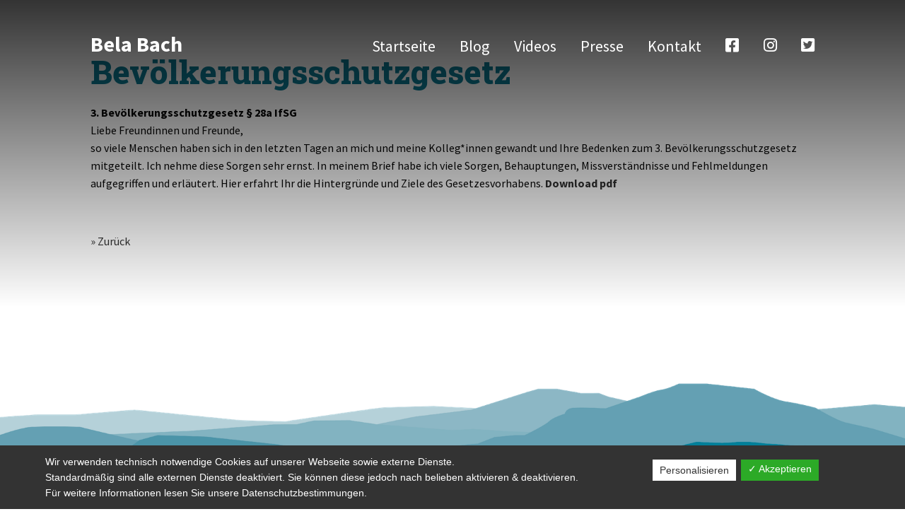

--- FILE ---
content_type: text/html; charset=UTF-8
request_url: https://bela-bach.de/land/bevoelkerungsschutzgesetz/
body_size: 16631
content:
<!DOCTYPE html PUBLIC "-//W3C//DTD XHTML 1.0 Transitional//EN" "http://www.w3.org/TR/xhtml1/DTD/xhtml1-transitional.dtd">
<html xmlns="http://www.w3.org/1999/xhtml" lang="de">
	
	<head profile="http://gmpg.org/xfn/11">
		<meta http-equiv="Content-Type" content="text/html; charset=UTF-8" />
		
		<title>Bela Bach    &raquo; Bevölkerungsschutzgesetz</title>
		
		<link rel="stylesheet" href="https://bela-bach.de/wp-content/themes/belabach/style.css" type="text/css" media="screen" />
		
		<link href="https://fonts.googleapis.com/css2?family=Source+Sans+Pro:wght@300;400;700&display=swap" rel="stylesheet">
		<link href="https://fonts.googleapis.com/css2?family=Roboto+Slab:wght@800&display=swap" rel="stylesheet">		
		
		<link rel="shortcut icon" href="https://bela-bach.de/wp-content/themes/belabach/gfx/spd_logo.png" type="image/x-icon"> 
		
        <script type="text/javascript" src="https://ajax.googleapis.com/ajax/libs/jquery/1.7/jquery.min.js"></script>
        <script type="text/javascript" src="https://bela-bach.de/wp-content/themes/belabach/helper.js"></script>
        <link rel="stylesheet" href="https://bela-bach.de/wp-content/themes/belabach/scripts/hamburgers/hamburgers.css">        

        <link rel="stylesheet" href="https://bela-bach.de/wp-content/themes/belabach/fonts/font-awesome/css/all.min.css">
 		
 				
		<link rel='dns-prefetch' href='//s.w.org' />
		<script type="text/javascript">
			window._wpemojiSettings = {"baseUrl":"https:\/\/s.w.org\/images\/core\/emoji\/13.0.1\/72x72\/","ext":".png","svgUrl":"https:\/\/s.w.org\/images\/core\/emoji\/13.0.1\/svg\/","svgExt":".svg","source":{"concatemoji":"https:\/\/bela-bach.de\/wp-includes\/js\/wp-emoji-release.min.js?ver=5.6.16"}};
			!function(e,a,t){var n,r,o,i=a.createElement("canvas"),p=i.getContext&&i.getContext("2d");function s(e,t){var a=String.fromCharCode;p.clearRect(0,0,i.width,i.height),p.fillText(a.apply(this,e),0,0);e=i.toDataURL();return p.clearRect(0,0,i.width,i.height),p.fillText(a.apply(this,t),0,0),e===i.toDataURL()}function c(e){var t=a.createElement("script");t.src=e,t.defer=t.type="text/javascript",a.getElementsByTagName("head")[0].appendChild(t)}for(o=Array("flag","emoji"),t.supports={everything:!0,everythingExceptFlag:!0},r=0;r<o.length;r++)t.supports[o[r]]=function(e){if(!p||!p.fillText)return!1;switch(p.textBaseline="top",p.font="600 32px Arial",e){case"flag":return s([127987,65039,8205,9895,65039],[127987,65039,8203,9895,65039])?!1:!s([55356,56826,55356,56819],[55356,56826,8203,55356,56819])&&!s([55356,57332,56128,56423,56128,56418,56128,56421,56128,56430,56128,56423,56128,56447],[55356,57332,8203,56128,56423,8203,56128,56418,8203,56128,56421,8203,56128,56430,8203,56128,56423,8203,56128,56447]);case"emoji":return!s([55357,56424,8205,55356,57212],[55357,56424,8203,55356,57212])}return!1}(o[r]),t.supports.everything=t.supports.everything&&t.supports[o[r]],"flag"!==o[r]&&(t.supports.everythingExceptFlag=t.supports.everythingExceptFlag&&t.supports[o[r]]);t.supports.everythingExceptFlag=t.supports.everythingExceptFlag&&!t.supports.flag,t.DOMReady=!1,t.readyCallback=function(){t.DOMReady=!0},t.supports.everything||(n=function(){t.readyCallback()},a.addEventListener?(a.addEventListener("DOMContentLoaded",n,!1),e.addEventListener("load",n,!1)):(e.attachEvent("onload",n),a.attachEvent("onreadystatechange",function(){"complete"===a.readyState&&t.readyCallback()})),(n=t.source||{}).concatemoji?c(n.concatemoji):n.wpemoji&&n.twemoji&&(c(n.twemoji),c(n.wpemoji)))}(window,document,window._wpemojiSettings);
		</script>
		<style type="text/css">
img.wp-smiley,
img.emoji {
	display: inline !important;
	border: none !important;
	box-shadow: none !important;
	height: 1em !important;
	width: 1em !important;
	margin: 0 .07em !important;
	vertical-align: -0.1em !important;
	background: none !important;
	padding: 0 !important;
}
</style>
	<link rel='stylesheet' id='wp-block-library-css'  href='https://bela-bach.de/wp-includes/css/dist/block-library/style.min.css?ver=5.6.16' type='text/css' media='all' />
<link rel='stylesheet' id='dashicons-css'  href='https://bela-bach.de/wp-includes/css/dashicons.min.css?ver=5.6.16' type='text/css' media='all' />
<link rel='stylesheet' id='dsgvoaio_frontend_css-css'  href='https://bela-bach.de/wp-content/plugins/dsgvo-all-in-one-for-wp/assets/css/plugin.css?ver=5.6.16' type='text/css' media='all' />
<link rel='stylesheet' id='cyclone-template-style-dark-0-css'  href='https://bela-bach.de/wp-content/plugins/cyclone-slider/templates/dark/style.css?ver=3.2.0' type='text/css' media='all' />
<link rel='stylesheet' id='cyclone-template-style-default-0-css'  href='https://bela-bach.de/wp-content/plugins/cyclone-slider/templates/default/style.css?ver=3.2.0' type='text/css' media='all' />
<link rel='stylesheet' id='cyclone-template-style-standard-0-css'  href='https://bela-bach.de/wp-content/plugins/cyclone-slider/templates/standard/style.css?ver=3.2.0' type='text/css' media='all' />
<link rel='stylesheet' id='cyclone-template-style-startseite-0-css'  href='https://bela-bach.de/wp-content/plugins/cyclone-slider/templates/startseite/style.css?ver=3.2.0' type='text/css' media='all' />
<link rel='stylesheet' id='cyclone-template-style-thumbnails-0-css'  href='https://bela-bach.de/wp-content/plugins/cyclone-slider/templates/thumbnails/style.css?ver=3.2.0' type='text/css' media='all' />
<script type='text/javascript' src='https://bela-bach.de/wp-includes/js/jquery/jquery.min.js?ver=3.5.1' id='jquery-core-js'></script>
<script type='text/javascript' src='https://bela-bach.de/wp-includes/js/jquery/jquery-migrate.min.js?ver=3.3.2' id='jquery-migrate-js'></script>
<script type='text/javascript' id='dsdvo_tarteaucitron-js-extra'>
/* <![CDATA[ */
var parms = {"animation_time":"1000","nolabel":"NEIN","yeslabel":"JA","showpolicyname":"Datenschutzbedingungen \/ Cookies angezeigen","maincatname":"Allgemeine Cookies","language":"de","woocommercecookies":" ","polylangcookie":"","usenocookies":"Dieser Dienst nutzt keine Cookies.","nocookietext":"Dieser Dienst hat keine Cookies gespeichert.","cookietextusage":"Gespeicherte Cookies:","cookietextusagebefore":"Folgende Cookies k\u00f6nnen gespeichert werden:","adminajaxurl":"https:\/\/bela-bach.de\/wp-admin\/admin-ajax.php","vgwort_defaultoptinout":"optin","ga_defaultoptinout":"optin","notice_design":"dark","expiretime":"7","noticestyle":"style1","backgroundcolor":"#333","textcolor":"#ffffff","buttonbackground":"#fff","buttontextcolor":"#333","buttonlinkcolor":"","cookietext":"<p>Wir verwenden technisch notwendige Cookies auf unserer Webseite sowie externe Dienste.<br \/>\nStandardm\u00e4\u00dfig sind alle externen Dienste deaktiviert. Sie k\u00f6nnen diese jedoch nach belieben aktivieren & deaktivieren.<br \/>\nF\u00fcr weitere Informationen lesen Sie unsere Datenschutzbestimmungen.<\/p>\n","cookieaccepttext":"Akzeptieren","btn_text_customize":"Personalisieren","cookietextscroll":"Durch das fortgesetzte bl\u00e4ttern stimmen Sie der Nutzung von externen Diensten und Cookies zu.","policyurl":"https:\/\/bela-bach.de\/impressum\/","policyurltext":"Hier finden Sie unsere Datenschutzbestimmungen","ablehnentxt":"Ablehnen","ablehnentext":"Sie haben die Bedingungen abgelehnt. Sie werden daher auf google.de weitergeleitet.","ablehnenurl":"www.google.de","showrejectbtn":"off","popupagbs":" ","languageswitcher":" ","pixelorderid":"","fbpixel_content_type":null,"fbpixel_content_ids":null,"fbpixel_currency":null,"fbpixel_product_cat":null,"fbpixel_content_name":null,"fbpixel_product_price":null,"isbuyedsendet":"","pixelevent":"","pixeleventcurrency":"","pixeleventamount":""};
/* ]]> */
</script>
<script type='text/javascript' src='https://bela-bach.de/wp-content/plugins/dsgvo-all-in-one-for-wp/assets/js/tarteaucitron/tarteaucitron.min.js?ver=5.6.16' id='dsdvo_tarteaucitron-js'></script>
<script type='text/javascript' id='dsgvoaio_inline_js-js-after'>
					tarteaucitron.init({

						"hashtag": "#tarteaucitron",

						"cookieName": "dsgvoaiowp_cookie", 

						"highPrivacy": true,

						"orientation": "center",

						"adblocker": false, 

						"showAlertSmall": true, 

						"cookieslist": true, 

						"removeCredit": true, 

						"expireCookie": 7, 

						"handleBrowserDNTRequest": false, 

						//"cookieDomain": ".bela-bach.de" 

						"removeCredit": true, 

						"moreInfoLink": false, 

						});
				var tarteaucitronForceLanguage = 'de'
</script>
<link rel="https://api.w.org/" href="https://bela-bach.de/wp-json/" /><link rel="alternate" type="application/json" href="https://bela-bach.de/wp-json/wp/v2/posts/313" /><link rel="EditURI" type="application/rsd+xml" title="RSD" href="https://bela-bach.de/xmlrpc.php?rsd" />
<link rel="wlwmanifest" type="application/wlwmanifest+xml" href="https://bela-bach.de/wp-includes/wlwmanifest.xml" /> 
<meta name="generator" content="WordPress 5.6.16" />
<link rel="canonical" href="https://bela-bach.de/land/bevoelkerungsschutzgesetz/" />
<link rel='shortlink' href='https://bela-bach.de/?p=313' />
<link rel="alternate" type="application/json+oembed" href="https://bela-bach.de/wp-json/oembed/1.0/embed?url=https%3A%2F%2Fbela-bach.de%2Fland%2Fbevoelkerungsschutzgesetz%2F" />
<link rel="alternate" type="text/xml+oembed" href="https://bela-bach.de/wp-json/oembed/1.0/embed?url=https%3A%2F%2Fbela-bach.de%2Fland%2Fbevoelkerungsschutzgesetz%2F&#038;format=xml" />
		<meta name="viewport" content="width=320,initial-scale=1, maximum-scale=1, user-scalable=no" />
		
	</head>
	<body>
		<div class="navigation_head_bg"></div>		
		<div class="navigation_head">			
			<div id="header">
				<div class="logo">
					<a href="/"><b>Bela Bach</b></a>
				</div>
				<div class="navigation">
					<div class="hamburger_button">
						<button class="hamburger hamburger--collapse" type="button"
					          aria-label="Menu" aria-controls="navigation" aria-expanded="true/false">
					    <span class="hamburger-box">
					    	<span class="hamburger-inner"></span>
					    </span>
						</button>					
					</div>
						<div class="menu-mainmenu-container"><ul id="menu-mainmenu" class="menu"><li id="menu-item-85" class="menu-item menu-item-type-post_type menu-item-object-page menu-item-home menu-item-85"><a href="https://bela-bach.de/">Startseite</a></li>
<li id="menu-item-88" class="menu-item menu-item-type-taxonomy menu-item-object-category menu-item-88"><a href="https://bela-bach.de/category/blog/">Blog</a></li>
<li id="menu-item-144" class="menu-item menu-item-type-taxonomy menu-item-object-category menu-item-144"><a href="https://bela-bach.de/category/videos/">Videos</a></li>
<li id="menu-item-14" class="menu-item menu-item-type-post_type menu-item-object-page menu-item-14"><a href="https://bela-bach.de/presse/">Presse</a></li>
<li id="menu-item-15" class="menu-item menu-item-type-post_type menu-item-object-page menu-item-15"><a href="https://bela-bach.de/kontakt/">Kontakt</a></li>
<li id="menu-item-62" class="menu-item menu-item-type-custom menu-item-object-custom menu-item-62"><a target="_blank" rel="noopener" href="https://www.facebook.com/BelaBachSPD/"><i class="fab fa-facebook-square"></i></a></li>
<li id="menu-item-63" class="menu-item menu-item-type-custom menu-item-object-custom menu-item-63"><a target="_blank" rel="noopener" href="https://www.instagram.com/bela_bach_mdb/"><i class="fab fa-instagram"></i></a></li>
<li id="menu-item-135" class="menu-item menu-item-type-custom menu-item-object-custom menu-item-135"><a target="_blank" rel="noopener" href="https://twitter.com/bela_bach"><i class="fab fa-twitter-square"></i></a></li>
</ul></div>										
				</div>
			</div>



	<div class="head_picture single half">
			</div>
	
			<div class="content single">			
			<h1>Bevölkerungsschutzgesetz</h1>
			<p><strong>3. Bevölkerungsschutzgesetz § 28a IfSG</strong><br />
Liebe Freundinnen und Freunde,<br />
so viele Menschen haben sich in den letzten Tagen an mich und meine Kolleg*innen gewandt und Ihre Bedenken zum 3. Bevölkerungsschutzgesetz mitgeteilt. Ich nehme diese Sorgen sehr ernst. In meinem Brief habe ich viele Sorgen, Behauptungen, Missverständnisse und Fehlmeldungen aufgegriffen und erläutert. Hier erfahrt Ihr die Hintergründe und Ziele des Gesetzesvorhabens. <a href="https://bela-bach.de/wp-content/uploads/2020/11/Brief-Bevölkerungsschutzgesetz-1.pdf" target="_blank" rel="noopener noreferrer"><strong>Download pdf</strong></a></p>
<p>&nbsp;</p>
			<a href="javascript:history.back()">&raquo; Zur&uuml;ck</a>			
		</div>
				

		<div class="clear"></div>
		<div id="footer_bg_top"></div>
		<div id="footer">
			<div class="flex">
				<div class="flex_container_third">
					<h3 class="white">Kontakt</h3>
					<b>Büro Berlin</b><br>
					Platz der Republik 1<br>
					11011 Berlin<br>		
					<br>
					<a href="/kontakt">&raquo; Zur Kontaktseite</a>
				</div>
				<div class="flex_container_third">
					<h3 class="white">Navigation</h3>
						<div class="menu-footer-container"><ul id="menu-footer" class="menu"><li id="menu-item-16" class="menu-item menu-item-type-custom menu-item-object-custom menu-item-16"><a href="http://dev.bela-bach.de/">Startseite</a></li>
<li id="menu-item-17" class="menu-item menu-item-type-post_type menu-item-object-page menu-item-17"><a href="https://bela-bach.de/kontakt/">Kontakt</a></li>
<li id="menu-item-18" class="menu-item menu-item-type-post_type menu-item-object-page menu-item-18"><a href="https://bela-bach.de/presse/">Presse</a></li>
</ul></div>					
				</div>
				<div class="flex_container_third">
					<h3 class="white">Verbinden</h3>
					<a href="https://www.facebook.com/BelaBachSPD/" target="_blank"><i class="fab fa-facebook-square"></i> Facebook</a>
					<br><br>
					<a href="https://www.instagram.com/bela_bach_/"  target="_blank"><i class="fab fa-instagram"></i> Instagram</a>
					<br><br>
					<a href="https://twitter.com/bela_bach" target="_blank"><i class="fab fa-twitter-square"></i> Twitter</a>
					
				</div>	
			</div>												
		</div>
		<div id="footer_borduere">
			<div class="flex">
				<div class="flex_container_half">
					&copy; 2026 Bela Bach
				</div>
				<div class="flex_container_half footer_right">
					<a href="/kontakt">Kontakt</a>  |  <a href="/impressum">Impressum & Datenschutz</a>
				</div>
			</div>			
		</div>
		


			
			<style>

			#tarteaucitronAlertSmall #tarteaucitronManager {

				display: none !important;

			}		

			</style>

						

			<script type="text/javascript">

				jQuery( document ).ready(function() {
					
				
				
									

				
					

								

				
								

				
				
				
				
				
				
				
					(tarteaucitron.job = tarteaucitron.job || []).push('wordpressmain');

				});

			</script>

			

			<script type='text/javascript' src='https://bela-bach.de/wp-content/plugins/cyclone-slider/libs/cycle2/jquery.cycle2.min.js?ver=3.2.0' id='jquery-cycle2-js'></script>
<script type='text/javascript' src='https://bela-bach.de/wp-content/plugins/cyclone-slider/libs/cycle2/jquery.cycle2.carousel.min.js?ver=3.2.0' id='jquery-cycle2-carousel-js'></script>
<script type='text/javascript' src='https://bela-bach.de/wp-content/plugins/cyclone-slider/libs/cycle2/jquery.cycle2.swipe.min.js?ver=3.2.0' id='jquery-cycle2-swipe-js'></script>
<script type='text/javascript' src='https://bela-bach.de/wp-content/plugins/cyclone-slider/libs/cycle2/jquery.cycle2.tile.min.js?ver=3.2.0' id='jquery-cycle2-tile-js'></script>
<script type='text/javascript' src='https://bela-bach.de/wp-content/plugins/cyclone-slider/libs/cycle2/jquery.cycle2.video.min.js?ver=3.2.0' id='jquery-cycle2-video-js'></script>
<script type='text/javascript' src='https://bela-bach.de/wp-content/plugins/cyclone-slider/templates/dark/script.js?ver=3.2.0' id='cyclone-template-script-dark-0-js'></script>
<script type='text/javascript' src='https://bela-bach.de/wp-content/plugins/cyclone-slider/templates/thumbnails/script.js?ver=3.2.0' id='cyclone-template-script-thumbnails-0-js'></script>
<script type='text/javascript' src='https://bela-bach.de/wp-content/plugins/cyclone-slider/libs/vimeo-player-js/player.js?ver=3.2.0' id='vimeo-player-js-js'></script>
<script type='text/javascript' src='https://bela-bach.de/wp-content/plugins/cyclone-slider/js/client.js?ver=3.2.0' id='cyclone-client-js'></script>
<script type='text/javascript' src='https://bela-bach.de/wp-includes/js/wp-embed.min.js?ver=5.6.16' id='wp-embed-js'></script>
	</body>
</html>


--- FILE ---
content_type: text/css
request_url: https://bela-bach.de/wp-content/themes/belabach/style.css
body_size: 9114
content:
/*
Theme Name: Bela Bach
Theme URI: http://89tasten.de
Description: 
Version: 1.0
Author: Philip Wilson
Author URI: 
Tags: 
*/ 

html, body {
	margin: 0px;
	padding: 0px;
}

body {
	text-align: left;
	background-color: #fff;
	font-family: 'Source Sans Pro', sans-serif;
	font-size: 16px;
	line-height: 160%;
	color: #080808;	
}

.clear {
	clear: both;
}

b, strong {
	font-family: 'Source Sans Pro', sans-serif;
	font-weight: 700;
}

a {
	text-decoration: none;
}

a:link, a:active, a:visited {
	color: #333;
	text-decoration: none;
}
a:hover {
	text-decoration: none;
	color: #DE2821;
}

a.non:link, a.non:active, a.non:visited {
	color: #000;
	text-decoration: none;
}

a.non:hover {
	text-decoration: none;
	color: #000;
}

h1 {
	font-size: 46px;
	font-family: 'Roboto Slab', serif;
	font-weight: 800;
    margin: 1.6em 0;
    margin-bottom: 0.4em;		
    color: #0D7D96;
    line-height: 120%;
}

h2 {
	font-size: 40px;
	font-family: 'Source Sans Pro', sans-serif;
	font-weight: 300;	
}

h3 {
	font-size: 23px;
	font-family: 'Source Sans Pro', sans-serif;
	font-weight: 700;	
}

/* Page structure  */

.navigation_head_bg {
	width: 100%;
    height: 60px;
    position: fixed;
    background-color: #0A5B6E;
    z-index: 103;
    top:-70px;
}

.navigation_head {
    width: 100%;
    height: 100%;
}

.navigation_head {
	position: relative;
	overflow: hidden;
}

.navigation_head:after {
    background-image: linear-gradient(0deg, rgba(0,0,0,0) 60%, rgba(0,0,0,0.8) 100%);
    content: '';
    position: absolute;
    top: 0;
    right: 0;
    bottom: 0;
    left: 0;
    z-index: 102;
    height: 100%;	
    width: 100%;
}

#header {
    position: fixed;
    height: 0;
    z-index: 103;
    width: 100%;
	height: auto;
    top: 50px;
}

.logo {	
	width: 35vw;
	padding-left: 10vw;
    font-size: 30px;
}

.logo a {
    color: #fff;	
}

.navigation {
	width: 55vw;
	padding-right: 10vw;
}

.content, #footer, #footer_borduere {
	padding: 0 10vw;
	margin: auto;
}

#footer_bg_top {
	background-image: url(gfx/wave.png);
	width: 100%;
	height: 363px;
	background-repeat: no-repeat;
	background-position: center bottom;
	background-size: contain;
}

#footer {
    background-color: #0D7D96;
    color: #fff !important;
    height: auto;
    padding: 50px 10vw;
}

#footer_borduere {
	background-color: #0A5B6E;
	padding: 2% 10vw;	
	color: #fff !important;
}

.flex_container_half {
	width: 50%;
}

.flex_container_half.footer_right {
	text-align: right;	
}

#menu-footer {
	margin: 0;
	padding: 0;
    list-style: none;
    columns: 1;
}

#menu-footer li:before {
    display: inline-block;
    font-style: normal;
    font-variant: normal;
    text-rendering: auto;
    -webkit-font-smoothing: antialiased;
	font-family: "Font Awesome 5 Pro"; 
	content: "\f054";
    margin-right: 8px;
    font-size: 11px;		
}

#footer a, #footer_borduere a {
	color: #fff;
}

.flex, #header, .post_container, .newsletter_posts {
	display: flex;
	justify-content: space-between;
	flex-wrap: wrap;
}

#header {
	flex-wrap: nowrap;
}

/* Slogans */

.slogans {
	font-family: 'Roboto Slab', serif;	
	position: absolute;
    width: 100%;
    bottom: 30px;
    padding: 0 10vw;
    z-index: 102;
}

.slogans a {
	color: #FFF;
}

.slogan_stadt, .slogan_land, .slogan_bach {
    display: flex;
    width: 300px;
    height: auto;
    color: #FFF;
    font-size: 35px;
    margin-bottom: 15px;
    justify-content: start;  
    font-weight: bold;
    letter-spacing: 2.5px;    
}

.slogan_text {
    width: auto;
    padding: 3%;
    padding-top: 3.5%;
    margin-left: 10px;	
}

.slogan_stadt .slogan_text {
	background-color: #E0001A;
	width: 110px;;
}

.slogan_land .slogan_text {
	background-color: #F79237;
	width: 130px;;
}

.slogan_bach .slogan_text {
	background-color: #0D7D96;
	width: 150px;;
}


/* Navigation */

.hamburger_button {
	display: none;
}

ul#menu-mainmenu.menu {
	display: flex;
	justify-content: space-between;
	list-style: none;
	margin: 0;
	padding: 0;
}

#menu-mainmenu li {
	list-style: none;
	margin-top: 3px;
}

#menu-mainmenu li a {
    padding: 5px 0px;
    font-size: 22px;
    color: #fff;
}

#menu-mainmenu li.current-menu-item a, #menu-mainmenu li a:hover {
 	-webkit-transition: all 0.3s ease-in-out;
    -moz-transition: all 0.3s ease-in-out;
    -o-transition: all 0.3s ease-in-out;	
}

.spd_logo {
	width: 30px;
	height: 30px;
	background-image: url(gfx/spd_logo.png);
	background-size: cover;
	position: relative;
    top: -8px;	
}

.spd_logo_mobile {
	display: none;
}

/* End Navigation */

/* Startseite */

.text_content {
	font-size: 22px;
	width: 80%;
	line-height: 140%;
	margin-top: 80px;
}

.main_post_title {
	font-size: 46px;	
    background-color: #F2F2F2;
    padding: 12px;  
    padding-top: 20px;      
	margin-bottom: 20px;    
}

.main_post_title h1 {
	font-size: 49px;
	margin: 0px;
	position: relative;
	top: -5px;
	left: 8px;
	color: #fff;
	letter-spacing: 2.5px;
}

.main_post_title img {
	position: relative;
	top: 5px;
}

.post_container {
	margin-top: 80px;
	flex-wrap: nowrap;
}

.main_container {
	width: 30%;
	margin-bottom: 50px;	
}

.toggle {
	display: none;	
}

.trigger_bau .trigger_a {
	font-size: 22px;
	line-height: 200%;
	font-weight: bold;
}

.trigger_bau .trigger_a:after {
	font-size: 17px;	
    display: inline-block;
    font-style: normal;
    font-variant: normal;
    text-rendering: auto;
    -webkit-font-smoothing: antialiased;
	font-family: "Font Awesome 5 Pro"; 
	content: "\f054";
}

.trigger_a.active:after {
	content: "\f078";	
}



/* Startseite -> Newsletter */

.newsletter_section {
	width: 100%;
	background-color: #DFE9EB;
	height: auto;
}

.content.newsletter {
	padding: 2vw 10vw;
}

.newsletter_post {
	width: 45%;
	margin-top: 100px;	
}

.newsletter_post_image img {
	max-width: 100%;
	height: 100%;
	object-fit: cover;
	object-position: center center;
}

.newsletter_post_image {
    height: auto;
    position: relative;	
}

a.pdf_download {
	border: 1px solid #E0001A;
    color: #E0001A;
    padding: 5px 11px;
    position: absolute;
    display: inline-block;
    background-color: rgba(255, 255, 255, 0.5);
    bottom: 15px;
    right: 15px;	
}

a.pdf_download:hover {
	background-color: #FFF;
}

.mehr_button {
    text-align: center;
    margin: 70px auto;	
}

.mehr_button a {
	width: auto;
	height: auto;
	border: 1px solid #0D7D96;
	padding: 15px;
	margin: auto;
	color: #0D7D96 !important;
}

.mehr_button a:hover {
	border-width: 2px;
	 	-webkit-transition: all 0.5s ease-in-out;
	    -moz-transition: all 0.5s ease-in-out;
	    -o-transition: all 0.5s ease-in-out;	
}

/* Startseite > Video  */

.video_container span, .video_container iframe {
    width: 100% !important;
    height: 37vh !important;	
}

/* PAGE */


.post_thumbnail_page img {
    width: 100%;
    height: 30vw;
    object-fit: cover;	
    object-position:center center;
}

.entry {
	word-break: break-word;
}

	/* VIDEO */
	
	.elastic-video {
		position: relative;
		padding-bottom: 55%;
		padding-top: 15px;
		height: 0;
		overflow: hidden;
	}
	.elastic-video iframe {
		position: absolute;
		top: 0;
		left: 0;
		width: 100%;
		height: 100%;
	}	


@media only screen and (max-width: 1150px){	
	
	.menu-mainmenu-container {
	    -moz-animation: translate(100%, 0px);
	    -webkit-transform: translate(100%, 0px);
	    -o-transform: translate(100%, 0px);
	    transform: translate(100%, 0px);
	    	    		
		background-color: #0D7D96;
		top:0px;
		right: 0px;
		width: 40%;
		height: 100%;
		z-index: 10;
		position: fixed;
		opacity: 0;
	}
	
	.menu-mainmenu-container.active {
		opacity: 1;
	    -ms-transform: translate(0%, 0px);
	    -webkit-transform: translate(0%, 0px);
	    transform: translate(0%, 0px);
	 	-webkit-transition: all 0.5s ease-in-out;
	    -moz-transition: all 0.5s ease-in-out;
	    -o-transition: all 0.5s ease-in-out;
		visibility: visible;
	}
	
	.spd_logo {
		top: auto !important;
		display: inline-block;
	}
	
	.hamburger_button {
		display: block;
	}
	
	.hamburger {
		padding: 0px !important;
		transform: scale(0.7);
		position: relative;
		left: 0px;
		top: 0px;
		float: right;
		outline: none;
		z-index: 11;
	}
	
	ul#menu-mainmenu.menu {
		display: block;
		margin-top: 185px;
		margin-right: 10vw;
		text-align: right;		
	}
	
	#menu-mainmenu li {
	    margin-top: 11px;
	}
	
	.post_container {
		flex-wrap: wrap;
	}
	
	.main_container {
		width: 48%;		
	}

	.spd_logo_mobile {
		display: block;
		width: 40px;
		height: 40px;
		background-image: url(gfx/spd_logo.png);
		background-size: cover;
		position: relative;
	    float: left;
	    margin-right: 10px;
	    top: -16px;	
	}	
	
}

@media only screen and (max-width: 750px){	
	
	.post_thumbnail_page img {   
    	height: 60vw;
    }
	
	.main_container, .newsletter_post {
		width: 100%;
	}	
	
	.logo {
		width: 65vw;		
	}
	
	.navigation {
		width: 15vw;
	}
	
	.text_content {
	    font-size: 16px;
	    width: auto;	
 	}
 	
 	.newsletter_post {
	 	margin-bottom: 90px;
 	}	
 	
 	#footer_bg_top {
	 	height: 150px;
 	}
 	
 	.text_content {
	 	margin-top: 50px;
 	}	
}

@media only screen and (max-height: 780px){	


	.slogans img {
		height: 42px;
		width: 42px;
	}

	.slogan_stadt, .slogan_land, .slogan_bach {
	    font-size: 28px;
	    margin-bottom: 8px;		
	}
	
	.slogan_text {
		padding-top: 2.8%;
	}
	
}

	
	

--- FILE ---
content_type: text/css
request_url: https://bela-bach.de/wp-content/plugins/cyclone-slider/templates/startseite/style.css?ver=3.2.0
body_size: 7412
content:
/*** Template startseite ***/
.cycloneslider-template-startseite{
	position:relative;
	outline: none;
}
.cycloneslider-template-startseite .cycloneslider-slides{
	position:relative;
	overflow:hidden;
	height: 75vh;			
}
.cycloneslider-template-startseite .cycloneslider-slide{
	text-align: left;
	width: 100%; /* For slides in scrollHorz to work */
	display: none; /* Hide slides to prevent FOUC when JS hasn't kicked in yet */
	background: #000; /* Add background to prevent slides from peeking behind the current slide when fx=scrollHorz and hideNonActive=false */
	height: 100%;	
}
.cycloneslider-template-startseite .cycle-slide{
	display: block; /* Show slide so that getBoundingClientRect().height will not return 0. Class .cycle-slide is added when cycle has initialized. */
}
.cycloneslider-template-startseite div[data-cycle-hide-non-active="false"] .cycloneslider-slide{
	opacity: 0; /* Avoid youtube and vimeo or other slides from peeking behind the current slide whe in transit */
}
.cycloneslider-template-startseite div[data-cycle-dynamic-height="off"] .cycloneslider-slide-image{
	height: 100%; /* To prevent cutting off captions when dynamic height is off */
}
.cycloneslider-template-startseite .cycloneslider-slide:first-child, /* Show first slide */
.cycloneslider-template-startseite .cycle-sentinel + .cycloneslider-slide{ /* Select next slide when using sentinel slide */
	display: block;
}
.cycloneslider-template-startseite .cycloneslider-slide img{
	display:block;
	margin:0 auto;
	padding:0;
	width:100%;
	border:0;
	height: 100%;
	object-fit:cover;
    object-position: center center;	
}
.cycloneslider-template-startseite.cycloneslider-width-full .cycloneslider-slide img{
	width:100%;
}
/*.cycloneslider-template-startseite .cycloneslider-slide iframe,Make our videos fluid */
.cycloneslider-template-startseite .cycloneslider-slide object,
.cycloneslider-template-startseite .cycloneslider-slide embed {
	position: absolute;
	left: 0;
	top: 0;
    width: 100% !important; /* Override width attrib */
    height: 100% !important; /* Override height attrib */
}
.cycloneslider-template-startseite .cycloneslider-slide-youtube,
.cycloneslider-template-startseite .cycloneslider-slide-vimeo{
	background: #000;
}
.cycloneslider-template-startseite .cycloneslider-slide-custom,
.cycloneslider-template-startseite .cycloneslider-slide-testimonial{
	min-height: 100%;
}
.cycloneslider-template-startseite div[data-cycle-dynamic-height="on"] .cycloneslider-slide-custom,
.cycloneslider-template-startseite div[data-cycle-dynamic-height="on"] .cycle-sentinel + .cycloneslider-slide-testimonial{
	min-height: 100px; /* Disable 100% min height when dynamic height is on. To fix issue with scrollHorz */
}
.cycloneslider-template-startseite .cycloneslider-slide-testimonial{
	font-style: italic;
}
.cycloneslider-template-startseite .cycloneslider-slide-testimonial blockquote{
	margin-bottom: 0;
}
.cycloneslider-template-startseite .cycloneslider-slide-testimonial p{
	margin: 0;
}
.cycloneslider-template-startseite .cycloneslider-slide-testimonial .cycloneslider-testimonial-author{
	text-align: right;
	font-style: normal;
}
.rtl .cycloneslider-template-startseite .cycloneslider-slide-testimonial .cycloneslider-testimonial-author{
	text-align: left;
}
.cycloneslider-template-startseite .cycloneslider-slide-testimonial .cycloneslider-testimonial-author a{
	text-decoration: none;
}

/*** Prev/Next ***/
.cycloneslider-template-startseite .cycloneslider-prev,
.cycloneslider-template-startseite .cycloneslider-next,
.cycloneslider-template-startseite .cycloneslider-pager span {
	cursor:pointer;
}
.cycloneslider-template-startseite .cycloneslider-prev,
.cycloneslider-template-startseite .cycloneslider-next{
    position:absolute;
    top:44%;
    z-index:101;
	display: block;
    margin: 0 2%;
    font-size: 40px;
    color: #fff !important;	
	opacity: 0.6;
	-webkit-transition: all 0.5s ;
	-moz-transition: all 0.5s ;
	-ms-transition: all 0.5s ;
	-o-transition: all 0.5s ;
	transition: all 0.5s ;
}

.cycloneslider-template-startseite:hover .cycloneslider-prev,
.cycloneslider-template-startseite:hover .cycloneslider-next{
	opacity: 0.4;
}
.cycloneslider-template-startseite .cycloneslider-prev:hover,
.cycloneslider-template-startseite .cycloneslider-next:hover{
	opacity: 1;
}
.cycloneslider-template-startseite .cycloneslider-prev.disabled,
.cycloneslider-template-startseite .cycloneslider-next.disabled{
	display: none;
}
.cycloneslider-template-startseite .arrow{
    position: absolute;
    top: 50%;
    left: 50%;
    margin-top: -6px;
    width: 0;
    height: 0;
}
.cycloneslider-template-startseite .cycloneslider-prev{
    left:10px;
}
.rtl .cycloneslider-template-startseite .cycloneslider-prev{
    left:auto;
	right:10px;
}
.cycloneslider-template-startseite .cycloneslider-prev .arrow{
    margin-left: -4px;
	border-top: 6px solid transparent;
	border-right: 6px solid #333;
	border-bottom: 6px solid transparent;
}
.rtl .cycloneslider-template-startseite .cycloneslider-prev .arrow{
    margin-left: -2px;
	border: 0;
	border-top: 6px solid transparent;
	border-left: 6px solid #333;
	border-bottom: 6px solid transparent;
}
.cycloneslider-template-startseite .cycloneslider-next{
    right:10px;
}
.rtl .cycloneslider-template-startseite .cycloneslider-next{
    right:auto;
	left:10px;
}
.cycloneslider-template-startseite .cycloneslider-next .arrow{
    margin-left: -2px;
	border-top: 6px solid transparent;
	border-left: 6px solid #333;
	border-bottom: 6px solid transparent;
}
.rtl .cycloneslider-template-startseite .cycloneslider-next .arrow{
    margin-left: -4px;
	border: 0;
	border-top: 6px solid transparent;
	border-right: 6px solid #333;
	border-bottom: 6px solid transparent;
}

/*** Pager ***/
.cycloneslider-template-startseite .cycloneslider-pager{
    position:absolute;
    bottom: 66px;
    left:0;
    z-index:100;
    width: 100%;
    height: 12px;
    text-align: center;
}
.cycloneslider-template-startseite .cycloneslider-pager span {
    display: inline-block;
    margin: 0 3px;
    width: 12px;
    height: 12px;
    border-radius: 6px;
    background: #333;
    vertical-align: top;
    font-size: 0;
    line-height: 0;
	-webkit-box-shadow: 1px 1px 2px 0px #333333;
    box-shadow: 1px 1px 2px 0px #333333;
}
.ie7 .cycloneslider-template-startseite .cycloneslider-pager span{
	zoom: 1;/* IE 7 inline-block */
	*display: inline;/* IE 7 inline-block */
}
.cycloneslider-template-startseite .cycloneslider-pager span.cycle-pager-active {
    background-color: #ccc;
}

/*** Caption ***/
.cycloneslider-template-startseite .cycloneslider-caption{
	position: absolute;
    bottom: 0px;
    left: 45px;
    z-index: 500;
    width: 70%;
    background: rgba(77, 131, 149, 0.88);
    color: #fff;
    /* opacity: 0.7; */
    text-align: left;
}
.rtl .cycloneslider-template-startseite .cycloneslider-caption{
	text-align: right;
}
.cycloneslider-template-startseite .cycloneslider-caption-title{
    margin-bottom:0;
    padding:5px 20px 5px 20px;
    font-size: 18px;
    font-weight: 100;
    line-height:140%;
	font-family: 'Bitter', serif;
}
.cycloneslider-template-startseite .cycloneslider-caption-description{
    padding:0 20px 15px 20px;
    font-size:18px;
    line-height:1.5;
}


.cycloneslider-template-startseite div.slide_bg {
	width: 100%;
	height: 100%;
	background-size: cover;
}

.slider_startseite_title {
    background-color: #D6D6D6;
    height: 22px;
    padding: 2% 3%;
    position: relative;
    bottom: 56px;
    font-size: 19px;
    font-family: Gilroy-Bold, sans-serif;
}




--- FILE ---
content_type: text/javascript
request_url: https://bela-bach.de/wp-content/themes/belabach/helper.js
body_size: 5655
content:
$(function() {
  setTimeout('topArrow()');
});


function topArrow() {
  $('.topArrow').animate({
    marginBottom: '-=15px'
  }, 800).animate({
    marginBottom: '+=15px'
  }, 800);
  setTimeout('topArrow()', 1600);
}


$(document).ready(function () {
	$("#arrow").click(function() {
		var scrolldown = $('#arrow').offset().top;
		
	    $('html, body').animate({
	        scrollTop: $("#arrow").offset().top - 80
	        //scrollTop: $(scrolldown)
	    }, 1000);
//	    $('#arrow').fadeOut();
	});

	$(window).scroll(function () {
		if ($(this).scrollTop() > 50) {
			$('#arrow').slideUp();
		}
	});		
});	

$(document).ready(function () {
    $(window).scroll(function () {
        /* Check the location of each desired element */
        $('.fadein').each( function(i){
            
            var bottom_of_object = $(this).offset().top + $(this).outerHeight() - 300;
            var bottom_of_window = $(window).scrollTop() + $(window).height();
            
            /* If the object is completely visible in the window, fade it it */
            if( bottom_of_window > bottom_of_object ){
                
                $(this).animate({'opacity':'1'},500);
                    
            }
            
        }); 
        
	    var scroll = $(window).scrollTop();  
    });    
    

	$('.hamburger').on('click touchstart', function (){
	  $('.hamburger').toggleClass('is-active');
	  $('.menu-mainmenu-container').toggleClass('active');
	  return false;
	});	    

	// Toggle 
    //$(".toggle").hide();
    $(".trigger_a").click(function(){
        $(this).toggleClass('active');
        
        $(this).next('div').slideToggle();	    
	    //$this_i = $(this).find("i");
       	//$this_i.toggleClass("down");
       	        
        
        //console.log($('html, body').animate({scrollTop: $(this).offset().top -70 }, 'slow'));
		
		//$(this).parent().siblings().children().next().slideUp();
		
		$('html, body').animate({scrollTop: $(this).offset().top -75 }, 'slow');
		
		//$(window).scrollTop($a.offset().top);
		//$(this).parent(".toggle").siblings().children().next().slideUp();
	    /*
       	
	   	*/
       	//$( $(this).find("a").attr('href') ).slideToggle("slow");
       	/*
	    $this_i = $(this).find("i");
       	$this_i.toggleClass("down");
       	$(this).toggleClass('active');
       	*/
	   	
       	
        return true; //Prevent the browser jump to the link anchor
	});
	
	//$("a[href='" + window.location.hash + "']").parent(".trigger_bau").click();

	
	
	$('#header').data('pos','normal');
	$('.logo').data('pos','normal');
    $('.navigation_head_bg').data('pos','normal');
    $('.spd_logo').data('pos','normal');   
    $('.spd_logo_mobile').data('pos','normal');   
    
	$(window).scroll(function(){
	    var $logo = $('#header');
	    if ($(window).scrollTop() > 100) {
		    //console.log('if');
	        if ($logo.data('pos') == 'normal') {			    
	            $logo.data('pos','down').stop().animate({top:'20px'}, 400);
	        }
	    }
	    if($(window).scrollTop() < 100) {
		    //console.log('else');
	        if ($logo.data('pos') == 'down') { 
	            $logo.data('pos','normal').stop().animate({top:'50px'}, 400);
	        }  
	    }		    

	    var $logo = $('.logo');
	    if ($(window).scrollTop() > 100) {
		    //console.log('if');
	        if ($logo.data('pos') == 'normal') {			    
	            $logo.data('pos','down').stop().animate({fontSize:'25px'}, 400);
	        }
	    }
	    if($(window).scrollTop() < 100) {
		    //console.log('else');
	        if ($logo.data('pos') == 'down') { 
	            $logo.data('pos','normal').stop().animate({fontSize:'30px'}, 400);
	        }  
	    }
	    
	    var $logo = $('.navigation_head_bg');
	    if ($(window).scrollTop() > 100) {
		    //console.log('if');
	        if ($logo.data('pos') == 'normal') {			    
	            $logo.data('pos','down').stop().animate({top:'0px'}, 400);
	        }
	    }
	    if($(window).scrollTop() < 100) {
		    //console.log('else');
	        if ($logo.data('pos') == 'down') { 
	            $logo.data('pos','normal').stop().animate({top:'-70px'}, 400);
	        }  
	    }	    

	    var $logo = $('.spd_logo');
	    if ($(window).scrollTop() > 100) {
		    //console.log('if');
	        if ($logo.data('pos') == 'normal') {			    
	            $logo.data('pos','down').stop().animate({top:'-5px'}, 400);
	        }
	    }
	    if($(window).scrollTop() < 100) {
		    //console.log('else');
	        if ($logo.data('pos') == 'down') { 
	            $logo.data('pos','normal').stop().animate({top:'-8px'}, 400);
	        }  
	    }	    
	    
	    var $spd_logo_mobile = $('.spd_logo_mobile');
	    if ($(window).scrollTop() > 100) {
		    //console.log('if');
	        if ($spd_logo_mobile.data('pos') == 'normal') {			    
	            $spd_logo_mobile.data('pos','down').stop().animate({top:'-11px'}, 400);
	        }
	    }
	    if($(window).scrollTop() < 100) {
		    //console.log('else');
	        if ($spd_logo_mobile.data('pos') == 'down') { 
	            $spd_logo_mobile.data('pos','normal').stop().animate({top:'-16px'}, 400);
	        }  
	    }		        

    	    
	    
	    
	});	
	
	
// The function actually applying the offset
function offsetAnchor() {
  if (location.hash.length !== 0) {
    window.scrollTo(window.scrollX, window.scrollY - 100);
  }
}

// Captures click events of all <a> elements with href starting with #
$(document).on('click', 'a[href^="#"]', function(event) {
  // Click events are captured before hashchanges. Timeout
  // causes offsetAnchor to be called after the page jump.
  window.setTimeout(function() {
    offsetAnchor();
  }, 0);
});

// Set the offset when entering page with hash present in the url
window.setTimeout(offsetAnchor, 0);		
	

                 
});


